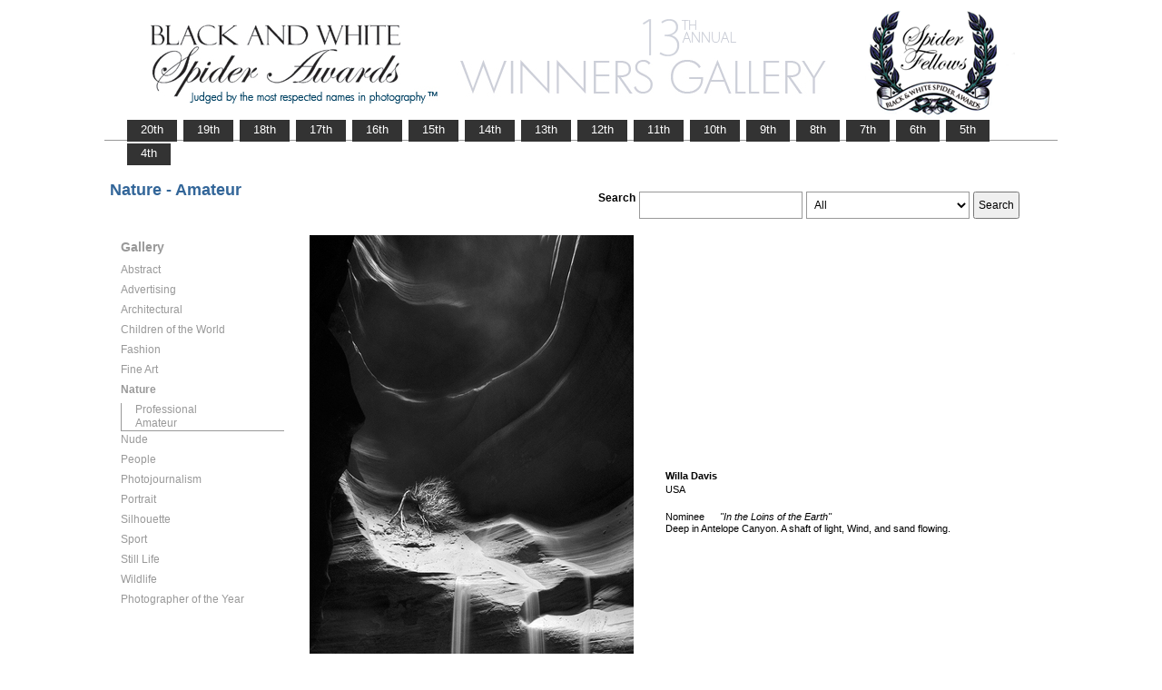

--- FILE ---
content_type: text/html; charset=UTF-8
request_url: https://www.thespiderawards.com/gallery/13th/amateur/nature/nominees/199035
body_size: 2505
content:

<html>

	<head>
		<title>Davis Willa, USA, Nominee - Nature - Amateur, In the Loins of the Earth  - 13th Spider Awards | Black & White Spider Photography Awards&trade;</title>
		<meta http-equiv="Content-Type" content="text/html; charset=iso-8859-1">
	
		<link rel="canonical" href="https://www.thespiderawards.com/gallery/13th/amateur/nature/nominees/199035" />
	
		<meta content="Davis, Willa, USA, Nominee Nature Amateur, In the Loins of the Earth - 13th Spider Awards | Black & White Spider Photography Awards&trade;" name="description">
		<link href="/gallery/gallery.css" rel="stylesheet" type="text/css">
		<script type="text/javascript">
			<!--

			function show(id, dtid) {
				jQuery("dd[id^='smenu']").hide();
				jQuery("dt[id^='dt']").css('font-weight', 'normal');
				jQuery("dd#" + id).show();
				jQuery("dt#" + dtid).css('font-weight', 'bold');
			}

			function copywritealert(msg) { //v1.0
				alert(msg);
				history.go(-1);
			}
			//-->
		</script>
		<script src='https://ajax.googleapis.com/ajax/libs/jquery/1.3.2/jquery.min.js' type='text/javascript'></script>
		<script src='/gallery/common/js/jquery.scrollfollow.js' type='text/javascript' /></script>
		<script src='/gallery/common/js/jquery-ui-1.7.2.custom.min.js' type='text/javascript' /></script>
	</head>

	<body>
		<div class="container">
			<a href="/gallery/13thannual">
				<img border="0" src="/gallery/13th/gallery-header13.png" >
			</a>
			<ul id="tablist">
                <li><a href="/gallery/20thannual">&nbsp;&nbsp;&nbsp;20th&nbsp;&nbsp;&nbsp;</a></li>             
                <li><a href="/gallery/19thannual">&nbsp;&nbsp;&nbsp;19th&nbsp;&nbsp;&nbsp;</a></li>             
                <li><a href="/gallery/18thannual">&nbsp;&nbsp;&nbsp;18th&nbsp;&nbsp;&nbsp;</a></li>
				<li><a href="/gallery/17thannual">&nbsp;&nbsp;&nbsp;17th&nbsp;&nbsp;&nbsp;</a></li>
				<li><a href="/gallery/16thannual">&nbsp;&nbsp;&nbsp;16th&nbsp;&nbsp;&nbsp;</a></li>
				<li><a href="/gallery/15thannual">&nbsp;&nbsp;&nbsp;15th&nbsp;&nbsp;&nbsp;</a></li>
				<li><a href="/gallery/14thannual">&nbsp;&nbsp;&nbsp;14th&nbsp;&nbsp;&nbsp;</a></li>
				<li><a href="/gallery/13thannual">&nbsp;&nbsp;&nbsp;13th&nbsp;&nbsp;&nbsp;</a></li>
				<li><a href="/gallery/12thannual">&nbsp;&nbsp;&nbsp;12th&nbsp;&nbsp;&nbsp;</a></li>
				<li><a href="/gallery/11thannual">&nbsp;&nbsp;&nbsp;11th&nbsp;&nbsp;&nbsp;</a></li>
				<li><a href="/gallery/10thannual">&nbsp;&nbsp;&nbsp;10th&nbsp;&nbsp;&nbsp;</a></li>
				<li><a href="/gallery/9thannual">&nbsp;&nbsp;&nbsp;9th&nbsp;&nbsp;&nbsp;</a></li>
				<li><a href="/gallery/8thannual">&nbsp;&nbsp;&nbsp;8th&nbsp;&nbsp;&nbsp;</a></li>
				<li><a href="/gallery/7thannual">&nbsp;&nbsp;&nbsp;7th&nbsp;&nbsp;&nbsp;</a></li>
				<li><a href="/gallery/6thannual">&nbsp;&nbsp;&nbsp;6th&nbsp;&nbsp;&nbsp;</a></li>
				<li><a href="/gallery/5thannual">&nbsp;&nbsp;&nbsp;5th&nbsp;&nbsp;&nbsp;</a></li>
				<li><a href="/gallery/4thannual">&nbsp;&nbsp;&nbsp;4th&nbsp;&nbsp;&nbsp;</a></li>
                
                
                
			</ul>
			<table class="gallery-container">
				<tr>
					<td colspan="2">
						<table width="100%">
							<tr>
								<td>
									<div id="righttitle">
																			</div>
									<h3 class='h3'>Nature - Amateur</h3>								</td>
								<td>
									<div class="search-container">
										<form id="searchbar" name="form1" method="get" action="/gallery/13th/search">
											<table align="right">
												<tr>
													<td class="vertical-align-top">
														<h4>Search</h4>
													</td>
													<td class="vertical-align-top"><input name="t" class="textbox" type="text" maxlength="20"></td>
													<td class="vertical-align-top">
														<select class="textbox" name="o">
															&nbsp;
															<option value="a">All</option>
															<option value="p">Photographer</option>
															<option value="t">Image Title</option>
															<option value="c">Country</option>
														</select>
													</td>
													<td class="vertical-align-top"><input type="submit" class="button" name="Submit" value="Search"></td>
												</tr>
											</table>
										</form>
									</div>
								</td>
							</tr>
						</table>
					</td>
				</tr>
				<tr>
					<td valign="top" class="sidebar-container">
						<div id='floatmenu'>
							<div id="flightbox">
								<div id="navcontainer">
									<dl id="menu">
										<div class="h1">Gallery</div>
																					<dt id='dt386' onMouseOver="javascript:show('smenu386','dt386');">Abstract</dt>
											<dd id='smenu386'>
												<ul>
													<li><a href='/gallery/13th/professional/abstract'>Professional</a></li>
													
													<li><a href='/gallery/13th/amateur/abstract'>Amateur</a></li>
																									</ul>
											</dd>
																					<dt id='dt387' onMouseOver="javascript:show('smenu387','dt387');">Advertising</dt>
											<dd id='smenu387'>
												<ul>
													<li><a href='/gallery/13th/professional/advertising'>Professional</a></li>
																									</ul>
											</dd>
																					<dt id='dt388' onMouseOver="javascript:show('smenu388','dt388');">Architectural</dt>
											<dd id='smenu388'>
												<ul>
													<li><a href='/gallery/13th/professional/architectural'>Professional</a></li>
													
													<li><a href='/gallery/13th/amateur/architectural'>Amateur</a></li>
																									</ul>
											</dd>
																					<dt id='dt389' onMouseOver="javascript:show('smenu389','dt389');">Children of the World</dt>
											<dd id='smenu389'>
												<ul>
													<li><a href='/gallery/13th/professional/children-of-the-world'>Professional</a></li>
													
													<li><a href='/gallery/13th/amateur/children-of-the-world'>Amateur</a></li>
																									</ul>
											</dd>
																					<dt id='dt390' onMouseOver="javascript:show('smenu390','dt390');">Fashion</dt>
											<dd id='smenu390'>
												<ul>
													<li><a href='/gallery/13th/professional/fashion'>Professional</a></li>
													
													<li><a href='/gallery/13th/amateur/fashion'>Amateur</a></li>
																									</ul>
											</dd>
																					<dt id='dt391' onMouseOver="javascript:show('smenu391','dt391');">Fine Art</dt>
											<dd id='smenu391'>
												<ul>
													<li><a href='/gallery/13th/professional/fine-art'>Professional</a></li>
													
													<li><a href='/gallery/13th/amateur/fine-art'>Amateur</a></li>
																									</ul>
											</dd>
																					<dt id='dt392' onMouseOver="javascript:show('smenu392','dt392');">Nature</dt>
											<dd id='smenu392'>
												<ul>
													<li><a href='/gallery/13th/professional/nature'>Professional</a></li>
													
													<li><a href='/gallery/13th/amateur/nature'>Amateur</a></li>
																									</ul>
											</dd>
																					<dt id='dt393' onMouseOver="javascript:show('smenu393','dt393');">Nude</dt>
											<dd id='smenu393'>
												<ul>
													<li><a href='/gallery/13th/professional/nude'>Professional</a></li>
													
													<li><a href='/gallery/13th/amateur/nude'>Amateur</a></li>
																									</ul>
											</dd>
																					<dt id='dt394' onMouseOver="javascript:show('smenu394','dt394');">People</dt>
											<dd id='smenu394'>
												<ul>
													<li><a href='/gallery/13th/professional/people'>Professional</a></li>
													
													<li><a href='/gallery/13th/amateur/people'>Amateur</a></li>
																									</ul>
											</dd>
																					<dt id='dt395' onMouseOver="javascript:show('smenu395','dt395');">Photojournalism</dt>
											<dd id='smenu395'>
												<ul>
													<li><a href='/gallery/13th/professional/photojournalism'>Professional</a></li>
													
													<li><a href='/gallery/13th/amateur/photojournalism'>Amateur</a></li>
																									</ul>
											</dd>
																					<dt id='dt396' onMouseOver="javascript:show('smenu396','dt396');">Portrait</dt>
											<dd id='smenu396'>
												<ul>
													<li><a href='/gallery/13th/professional/portrait'>Professional</a></li>
													
													<li><a href='/gallery/13th/amateur/portrait'>Amateur</a></li>
																									</ul>
											</dd>
																					<dt id='dt397' onMouseOver="javascript:show('smenu397','dt397');">Silhouette</dt>
											<dd id='smenu397'>
												<ul>
													<li><a href='/gallery/13th/professional/silhouette'>Professional</a></li>
													
													<li><a href='/gallery/13th/amateur/silhouette'>Amateur</a></li>
																									</ul>
											</dd>
																					<dt id='dt398' onMouseOver="javascript:show('smenu398','dt398');">Sport</dt>
											<dd id='smenu398'>
												<ul>
													<li><a href='/gallery/13th/professional/sport'>Professional</a></li>
													
													<li><a href='/gallery/13th/amateur/sport'>Amateur</a></li>
																									</ul>
											</dd>
																					<dt id='dt399' onMouseOver="javascript:show('smenu399','dt399');">Still Life</dt>
											<dd id='smenu399'>
												<ul>
													<li><a href='/gallery/13th/professional/still-life'>Professional</a></li>
													
													<li><a href='/gallery/13th/amateur/still-life'>Amateur</a></li>
																									</ul>
											</dd>
																					<dt id='dt400' onMouseOver="javascript:show('smenu400','dt400');">Wildlife</dt>
											<dd id='smenu400'>
												<ul>
													<li><a href='/gallery/13th/professional/wildlife'>Professional</a></li>
													
													<li><a href='/gallery/13th/amateur/wildlife'>Amateur</a></li>
																									</ul>
											</dd>
																					<dt id='dtpoy' onMouseOver="javascript:show('smenupoy','dtpoy');">Photographer
of the Year </dt>
											<dd id='smenupoy'>
												<ul>
													<li><a href='/gallery/13th/professional/poy'>Professional</a></li>
													<li><a href='/gallery/13th/amateur/poy'>Amateur</a></li>
												</ul>
											</dd>
									</dl>
									<script>
										show('smenu392', 'dt392')
									</script>
								</div>
							</div>
						</div>
					</td>
					<td>
						<div id="content" class="vertical-align-top">
							<table>
	<tr>
		<td style="text-align:left;vertical-align:top;">
			<a href="#">
				<img src="/gallery//magicimage.php?img=/home/thespiderawards/public_html/uploads/1779790/24/1779790_davis_willa_a_native_place_Grayscale.jpg&img_size=580"
				    alt="In the Loins of the Earth"
				    align="top" border="0" title="In the Loins of the Earth"
				    onMouseDown="copywritealert('Image copyright of Willa Davis')" >
			</a>
		</td>
		<td class="image-details">
			<h1 class="inline default-text no-bottom-margin">
		                
				<strong>Willa Davis</strong>
				
							<br />
				USA
				<br /><br />
				Nominee			</h1>
						<h2 class="inline default-text no-top-margin no-bottom-margin"><em>"In the Loins of the Earth"</em></h2>
						            <h2 class="default-text no-top-margin no-bottom-margin">Deep in Antelope Canyon. A shaft of light, Wind, and sand flowing.</h2>
                        		</td>
	</tr>
</table>							<p> &lt;
								<a href="javascript:history.back();">
									<span face="Verdana" size="1" color="#336699">back</span>
								</a>
							</p>
						</div>
					</td>
				</tr>
			</table>
			<div id="footer">
				<hr class="greyruler"> 
&#169;2004 - 2026 <a href="http://www.thespiderawards.com"><u>Black & White Spider Awards</u></a>, all rights reserved. 
Works exhibited in the Winners Gallery are are owned by the named photographer and international copyright law prohibits the use of this copyrighted material.
			</div>
		</div>
	</body>

</html>
